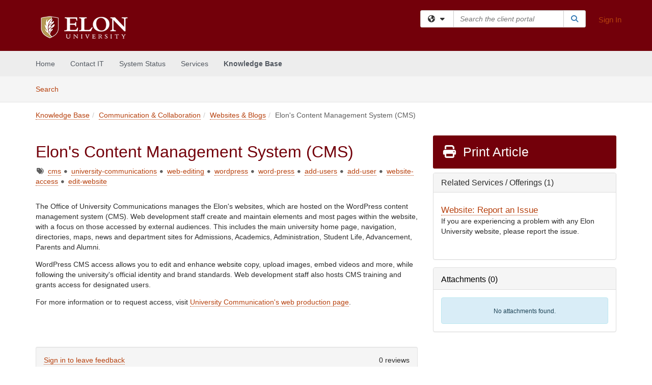

--- FILE ---
content_type: text/html; charset=utf-8
request_url: https://elon.teamdynamix.com/TDClient/1947/Portal/KB/ArticleDet?ID=76624
body_size: 17854
content:

<!DOCTYPE html>

<html lang="en" xmlns="http://www.w3.org/1999/xhtml">
<head><meta name="viewport" content="width=device-width, initial-scale=1.0" /><!-- Google Tag Manager -->
<script>(function(w,d,s,l,i){w[l]=w[l]||[];w[l].push({'gtm.start':
new Date().getTime(),event:'gtm.js'});var f=d.getElementsByTagName(s)[0],
j=d.createElement(s),dl=l!='dataLayer'?'&l='+l:'';j.async=true;j.src=
'https://www.googletagmanager.com/gtm.js?id='+i+dl;f.parentNode.insertBefore(j,f);
})(window,document,'script','dataLayer','GTM-WR9V5K73');</script>
<!-- End Google Tag Manager --><script>
  window.TdxGtmContext = {"User":{"Id":0,"UID":"00000000-0000-0000-0000-000000000000","UserName":"","FullName":"Public User","AlertEmail":"publicuser@noreply.com","Role":"Experience User","HasTDNext":false,"StandardApplicationNames":null,"TicketApplicationNames":[],"AssetApplicationNames":[],"ClientPortalApplicationNames":[],"Type":"Technician","Analytics":{"Title":null,"Organization":null}},"Partition":{"Id":1002,"Name":"Multi-Tenant 02 Production"},"BillableEntity":{"Id":338,"Name":"Elon University","SalesForceIdentifier":"0013600000EM4ALAA1","GWMIID":"9caa9266-6106-4df3-94b3-f408eb05c586"},"Environment":{"ShortName":"PRD"}};
</script><script src="/TDPortal/Content/Scripts/jquery/2.2.4/jquery.min.js?v=20260116040602"></script><script src="/TDPortal/Content/Scripts/jquery-migrate/1.4.1/jquery-migrate.min.js?v=20260116040602"></script><script src="/TDPortal/Content/Scripts/jquery-ui/1.13.2/jquery-ui-1.13.2.custom.timepicker.min.js?v=20260116050722"></script><link href="/TDPortal/Content/Styles/jquery-ui/1.13.2/jquery-ui.compiled.min.css?v=20260116050724" rel="stylesheet" type="text/css"  /><link href="/TDPortal/Content/bootstrap/3.4.1/dist/css/bootstrap.min.css?v=20260116040602" rel="stylesheet" type="text/css" id="lnkBootstrapCSS" /><script src="/TDPortal/Content/bootstrap/3.4.1/dist/js/bootstrap.min.js?v=20260116040602"></script><link href="/TDPortal/Content/FontAwesome/css/fontawesome.min.css?v=20260116040558" rel="stylesheet" type="text/css" id="lnkFontAwesome" /><link href="/TDPortal/Content/FontAwesome/css/solid.css?v=20260116040558" rel="stylesheet" type="text/css"  /><link href="/TDPortal/Content/FontAwesome/css/regular.css?v=20260116040558" rel="stylesheet" type="text/css"  /><link href="/TDPortal/Content/FontAwesome/css/brands.css?v=20260116040558" rel="stylesheet" type="text/css"  /><link href="/TDPortal/Content/FontAwesome/css/v4-shims.css?v=20260116040558" rel="stylesheet" type="text/css"  /><link href="/TDClient/Styles/bootstrap_custom.min.css?v=20260116050722" rel="stylesheet" type="text/css"  /><link href="/TDClient/Styles/TDStyles.min.css?v=20260116050724" rel="stylesheet" type="text/css"  /><link href="https://elon.teamdynamix.com/TDPortal/BE/Style/338/TDClient/1947?v=20190304151030" rel="stylesheet" type="text/css" /><script src="/TDPortal/Content/Scripts/tdx/dist/TDJSFramework.compiled.min.js?v=20260116050722"></script><script src="/TDPortal/Content/Scripts/tdx/dist/modalFocusTrap.min.js?v=20260116050718"></script><script src="/TDPortal/Content/Scripts/underscore/1.12.1/underscore-min.js?v=20260116040602"></script>
<script src="/TDClient/Scripts/clientOS.min.js?v=20260116050712"></script>
<script src="/TDClient/Scripts/collapseMe.min.js?v=20260116050712"></script>
<script src="/TDClient/Scripts/tdsearchfilter.min.js?v=20260116050712"></script>
<script src="/TDClient/Scripts/SiteSearch.min.js?v=20260116050712"></script>
<script src="/TDPortal/Content/Scripts/tdx/dist/elasticsearchAutocomplete.min.js?v=20260116050718"></script>
<link id="ctl00_ctl00_lnkFavicon" rel="icon" href="https://elon.teamdynamix.com/TDPortal/BE/Icon/338/1947?v=20190304151030" />

    
    <script async src="//www.googletagmanager.com/gtag/js?id=UA-147981473-1"></script>
    <script>

      $(function () {

        window.dataLayer = window.dataLayer || [];
        function gtag() { dataLayer.push(arguments); }
        gtag('js', new Date());
        // Be sure to set the proper cookie domain to the customer's full subdomain when sending the pageview hit.
        gtag('config', 'UA-147981473-1', { 'cookie_domain': 'elon.teamdynamix.com' });

        });

    </script>

  

  <script>

      $(function () {
        var masterUi = MasterUI({
          isPostback: false,
          baseUrl: '/TDClient/',
          isTdGoogleAnalyticsEnabled: true,
          isAuthenticated: false
          });

        $('#collapseMe').collapseMe({
          toggleVisibilitySelector: '.navbar-toggle'
        });

        TeamDynamix.addRequiredFieldHelp();
      });

      // The sub-nav menu uses padding-top to position itself below the header bar and main navigation sections. When the
      // window is resized, there is a chance that the content of these header or nav sections wraps, causing the height
      // to change, potentially covering the sub-nav menu, which is obviously a big usability problem. This function
      // listens for when the window size or orientation is changing (and also when the window first loads), and adjusts
      // the padding so that the sub-nav menu appears in the correct location.
      $(window).bind('load ready resize orientationchange', function () {
        var headerHeight = $('#divMstrHeader').height();
        $('#navShim').css({
          "padding-top": headerHeight
        });

        $('#content').css({
          "padding-top": headerHeight,
          "margin-top": headerHeight * -1
        });
      });
  </script>

  
  
  
  <script src="/TDPortal/Content/select2/v3/select2.min.js?v=20260116052120"></script><link href="/TDPortal/Content/select2/v3/select2.compiled.min.css?v=20260116052120" rel="stylesheet" type="text/css" id="lnkSelect2" />
  <script src="/TDClient/Scripts/attachmentHandler.min.js?v=20260116050722"></script>

  <style type="text/css">
    .honey-pot-div {
      display: none;
    }
  </style>

  <script>
    

    function shareArticle() {
      if ($('#ctl00_ctl00_cpContent_cpContent_shareRecipients').val().trim() === "") {
        alert('You must first enter a valid email.');
        $('#btnShare').progressButton('reset');
      }
      else {
        __doPostBack('ctl00$ctl00$cpContent$cpContent$btnSendShare', '');
      }
    }

    function closeShareModal() {
      $('#divShareModal').modal('hide');
      $('#btnShare').progressButton('reset');
    }

    function toggleFeedback(isHelpful) {
      $('#divHelpfulComments').show();
      $('#divHelpfulYesNo').hide();
      $('#ctl00_ctl00_cpContent_cpContent_hdnIsHelpful').val(isHelpful);
      $('#ctl00_ctl00_cpContent_cpContent_txtComments').focus();
    }

    function toggleFeedbackResult() {
      $('#divWasHelpful, #divFeedbackRecorded, #divHelpfulComments, #divHelpfulYesNo').toggle();
    }

    // The following two functions were added as a result of ticket ID: 1392522. We are generating these buttons dynamically to
    // prevent bots from clicking them and posting feedback on an article. Additionally, we have an input that is hidden from
    // the user. If a bot enters text in that input, which it likely will (bots love filling out forms), then we don't accept the
    // form submission
    function generateFeedbackButtons() {
      var $btnHelpfulYes = $('<button id="btnHelpfulYes" type="button" class="btn btn-primary gutter-left" onclick="toggleFeedback(1);">Yes</button>');
      var $btnHelpfulNo = $('<button id="btnHelpfulNo" type="button" class="btn btn-primary gutter-left-sm" onclick="toggleFeedback(0);">No</button>');

      $('#divWasHelpful').append($btnHelpfulYes);
      $('#divWasHelpful').append($btnHelpfulNo);
    }
    function attemptAddFeedback(e) {
      if ($('#honeyPot').val() !== '') {
        e.preventDefault();
        window.location.reload();
      }
    }

    function cancelFeedback() {
      $('#ctl00_ctl00_cpContent_cpContent_txtComments').val('');
      $('#divHelpfulComments, #divHelpfulYesNo').toggle();
    }

    function confirmDeleteFeedback(id) {
      if (confirm('Are you sure you want to delete this feedback? This cannot be undone.')) {
        $('#ctl00_ctl00_cpContent_cpContent_hdnFeedbackID').val(id);
        __doPostBack('ctl00$ctl00$cpContent$cpContent$btnDeleteFeedback', '');
      }
    }

    function toggleAddressed(id, isAddressed) {
      $('#ctl00_ctl00_cpContent_cpContent_hdnFeedbackID').val(id);
      $('#ctl00_ctl00_cpContent_cpContent_hdnIsAddressed').val(isAddressed);
      __doPostBack('ctl00$ctl00$cpContent$cpContent$btnToggleAddressed', '');
    }

    $(function () {
      

      generateFeedbackButtons();
      $('[data-toggle="popover"]').popover();

      var attachmentHandler = new TeamDynamix.AttachmentHandler({
        containerSelector: '.js-article-attachments',
        resultLabelSelector: '#ctl00_ctl00_cpContent_cpContent_lblResults_lblResults-label',
        baseControllerUrl: '/TDClient/1947/Portal/Shared/Attachments',
        antiForgeryToken: 'DgtT9cYHgAN6fDw6EE6PXrYHBNlI-s7wdygNLLLJpy5o77JOyeJMbPwGk-3797Pvm3o334GYm61KR74zN7bk7JC9I_g1:HszhybZ6YY1dEV1puxcqLlNtgzMG3JP-y5A2cDAngHCh4GUfCYU_pJwL0q57mYaT6f-fOctE_3xLXMQ0N2skWNSSK7Y1',
        itemId: 76624,
        componentId: 26,
        feedId: 'articleFeed',
        readOnly: false
      });

      $('#btnShare').on('click', function () {
        shareArticle();
      });

      // Don't try and update the table styles if the user wanted to opt out.
      $('#ctl00_ctl00_cpContent_cpContent_divBody table:not(.SkipTableFixup)').each(function () {
        var padding = $(this).attr('cellpadding');
        var spacing = $(this).attr('cellspacing');

        $(this).css("border-collapse", "separate");

        if (spacing) {
          $(this).css("border-spacing", spacing + "px");
        }

        $(this).find('td').each(function () { $(this).css('padding', padding + 'px') });
      });

      
    });

    
  </script>



<meta property="og:title" content="Elon&#39;s Content Management System (CMS)" />
<meta property="og:type" content="article" />
<meta property="og:url" content="https://elon.teamdynamix.com/TDClient/1947/Portal/KB/ArticleDet?ID=76624" />
<meta property="og:image" content="https://elon.teamdynamix.com/TDPortal/BE/Logo/338/1947" />
<meta property="og:description" content="Discusses Elon&#39;s Content Management System (CMS)." />
  <meta property="og:site_name" content="Elon University - Knowledge Base" />
  <meta property="article:section" content="Websites &amp; Blogs" />
  <meta property="article:published_time" content="2019-04-23T13:29Z" />
  <meta property="article:modified_time" content="2024-01-16T03:18Z" />
    <meta property="article:tag" content="cms" />
    <meta property="article:tag" content="university-communications" />
    <meta property="article:tag" content="web-editing" />
    <meta property="article:tag" content="wordpress" />
    <meta property="article:tag" content="word-press" />
    <meta property="article:tag" content="add-users" />
    <meta property="article:tag" content="add-user" />
    <meta property="article:tag" content="website-access" />
    <meta property="article:tag" content="edit-website" /><title>
	Article - Elon's Content Management S...
</title></head>
<body>
<!-- Google Tag Manager (noscript) -->
<noscript><iframe src="https://www.googletagmanager.com/ns.html?id=GTM-WR9V5K73"
height="0" width="0" style="display:none;visibility:hidden"></iframe></noscript>
<!-- End Google Tag Manager (noscript) -->
<form method="post" action="/TDClient/1947/Portal/KB/ArticleDet?ID=76624" onsubmit="javascript:return WebForm_OnSubmit();" id="aspnetForm">
<div class="aspNetHidden">
<input type="hidden" name="__EVENTTARGET" id="__EVENTTARGET" value="" />
<input type="hidden" name="__EVENTARGUMENT" id="__EVENTARGUMENT" value="" />
<input type="hidden" name="__VIEWSTATE" id="__VIEWSTATE" value="ZddvA2Jmhuf5Uej4/NkFvh/RIJQ034utja39Dl63oVBdW04F2d41wr0SKBy9oV2RyGJ3jRkOVBQeYVqa205lifrpnVp/JqkcuqpwxKTqlg1aHMsjRV/7+0qSPhof/ConsEpIZxWqNHe2T/8TX9SjTdbHQ/16eo+HjMGicflihtkY54wV8dniQK8aedcgo7R49uI7aMvuC6Zxun5ZC/B8u8Hk3i21S+QbHpjh17RVHbEaKPKzYQivhjD0tgdXtm3gp6w70h1/HyOTQ8KR0OXL0vtiHrvsUAIkv7i/UbMBz/[base64]/V0AhxkJ+5rjdt1uqfVhkUNJuO8btmAwHegNV43gxVmn0OYR4pjxUuO0JELQLZFIJehOMCNvQc1boLZF00Texpm8b8oefaauJRVWfnlmj3a96Wi586BeYyVdTx15Tb6T/NmOjsjX+E7XeqB7tZ8LSr6Tbh+KgVRPnXj/GzYfb+FRnAROqoCiD1nRJpK/[base64]/[base64]/fHmrCocs0ap0/Thl6FbeFS0Nf8Q4L3DJAimIgxMC/jUnTsxIc9nCJ5ok0p8fwQ1Iw6htSlBk1SrTsrmeTFVs/OtBRtyVkWPQkN0IWdhhbeZCQodfikzPcnSIno+Q6hTE3Vg5pguvtPVZR8V21YaZRK2OwN+JmCDxxjxf24TWaUpci5M8zNkrNx4cVVeIp4kFBlhdRdLbMPaHc4Upv4sqOdFqA+EtfgwK0Omcdn3qWq5zNrQ/X9V3kEbjM+A20DNeQbH2IpvwTogU0WwvELKAqRkVT7X0CjIhw/IArBibFGQvbff/XgK9U5T3x5d/Qm+YYWIqfyfNLLiqsvhkPrSMoNI/I5yhrZL08F5SdBQQtFGbIuzhRBXgIvz2KAV0T7Sudc9tHuItmxtQYhOQ7XhU5kV5YCbxJao7dNRNyfZDVMSYpjbGG6ZfmlU24hfGXiJxoJbwjChI4lO2kqnZ/[base64]/lfeoQffiWxoLb565vHnBzHoxjxqPybTVQYOsawNEbmOR9OGsm2LgtTx+I8ZHYYQmpGDQk2AFiKo9m9rTvIJ9/yF9lcTOCceHxuDrOpcpLUQYqeuKZe5e+yBF2Rr3CASotNDrhs/[base64]/7Kco6M7//mXLjFSUK4ilh/0DtZ+alEockBMK2ZDBSME5uU6rMIrwcVYrZUpHHnHxwurrWGrwJ3tEbcH705a5zioP35kAgT6Ymx9YrpDU2b2Wf3bUwcS4zwR530daMrvmZAFqOdVzzoiXdzlNXI7wpe/QqWViEVhryooL/E4py+F/Bkg7oPOt5GNzfFYuIDDRdiq3u9rOYs+K/3wK3fc0tENMKzwGIw4vJcXGsAFjdcIIbhAgeP7/GS1nJW/PQkPek9gBfu3On4tKws7H6YeI61wd2vcSy1oqurd7QeRjZxh1cGU9ShnkoYTJP/VcPHVQtW0stmXPtCmwwlRawkFQtXRtN3TBDhP0CxwFzYnyXWsOzlooyaSBVCrcHeYOEE6ezZSksgp0FjgALRx3rC8l+LL9Q46RBS7crADoxmcI/rOLk6YlqiB/+H0afiKl1uhKHf1UMVZRBzDahkOcsySnnVlFrSTd5/wanSvJ9+fg7crIWNX9wdxZlB30T+0f1lmaL4c8r9bzQ==" />
</div>

<script type="text/javascript">
//<![CDATA[
var theForm = document.forms['aspnetForm'];
if (!theForm) {
    theForm = document.aspnetForm;
}
function __doPostBack(eventTarget, eventArgument) {
    if (!theForm.onsubmit || (theForm.onsubmit() != false)) {
        theForm.__EVENTTARGET.value = eventTarget;
        theForm.__EVENTARGUMENT.value = eventArgument;
        theForm.submit();
    }
}
//]]>
</script>


<script src="/TDClient/WebResource.axd?d=pynGkmcFUV13He1Qd6_TZMSMQxVWLi4fik2rw1_u_hZsCNzwv5c621ov6_ZX_wzTt5vh-g2&amp;t=638901392248157332" type="text/javascript"></script>


<script src="/TDClient/ScriptResource.axd?d=nv7asgRUU0tRmHNR2D6t1NXOAgTb3J37FC1L2PfbYYFmSPm-ANa7n6FP0x7BAsbHeL4jfY3ptd1q7zKKVI7DbuXZcwEoKOwj9WxCI1VrQlbWE1Trg1t1GmJDN43kQMJsB7X8tw2&amp;t=ffffffff93d1c106" type="text/javascript"></script>
<script src="/TDClient/ScriptResource.axd?d=NJmAwtEo3Ipnlaxl6CMhvmVxW3-Ljsg_2Hna32smxrg-6ogyYAN3UTPsJQ8m1uwzn_kuf2Wpne6NSFmYui3h0wCQhJN3ZUiLTNkvhiIgZpq74-lKmofUPQGJ8own8RI2_mwAcmvlSj2WBnqwm5Wj4cyNvv81&amp;t=5c0e0825" type="text/javascript"></script>
<script src="/TDClient/ScriptResource.axd?d=dwY9oWetJoJoVpgL6Zq8OLdGoo5BVWQ_Eo60QZTEhEcHeiVfwgY9tLCgzdZ5TRwvrwYEnOvujbNccOVLUfWtUg4HivSIsewg6JABxkBGEqVVV64eiRyCAsPDqh6tUioISUQKB74sWMO4Er2mHrWEIWs_sBM1&amp;t=5c0e0825" type="text/javascript"></script>
<script src="/TDClient/WebResource.axd?d=xtfVMqdF1exC2MBVkOJwMveStDR5kg3dbZWgIXMXZmB1xXom6CcIrWFgHa7jsp4qJuFW2L5XShudyzlBsIO3JhCfiU5HmL2BDz__mCv9dznmBlEMS7LvcYg6wTdPTrAXIXI2CvtjwlnpZd-j4Zpsx2wG_uA1&amp;t=639041190020000000" type="text/javascript"></script>
<script src="/TDClient/WebResource.axd?d=sp7vCoAo-SSYfpsQ1sYBBeEDnwCGxDYEwZCM0ler88yoVZIPDXMk1C3XF2L2L0xrbB8Rvhli51TswRlmPIOCZgaY58lKhPr-Pv1jTFJ1oUAu7x6RDtNFZUxbtxs3KYQGLK6FpPD5bKuB0e0NmS9HkAqRVks1&amp;t=639041190020000000" type="text/javascript"></script>
<script src="/TDClient/WebResource.axd?d=icMURy63hv40LPPfq4rTvmm-RfB_YkC6rEEF_2QOO68q3TseXYNBetRKKgBXJ8mn2e8UIgCPiV23HaQUZbjySMHqSgmYZgLcYltBqwD2_EK8aQ08zBuqc3ZBVZITQrbtn6w46dRxFLibMIQg0Aho73rn8Rpxrzg5YMG_JR0UOrUR0wlZ0&amp;t=639041190020000000" type="text/javascript"></script>
<script src="/TDClient/WebResource.axd?d=1HpFfNpwNihNfEP1lyJHvdPVqbv8KRoFH4-_ZORUgPOP-bqmmtIJRvFQc7828Vf59O_-fdBXcnwdv-hYp5RptPuHmMR0kGQM0_3rS4Z7sKfC7jy9Cc_8fyfcUWa8psszacEQlAXHPXmNwyRymbGSywEmhrE1&amp;t=639041190020000000" type="text/javascript"></script>
<script type="text/javascript">
//<![CDATA[
function WebForm_OnSubmit() {
CKEditor_TextBoxEncode('ctl00_ctl00_cpContent_cpContent_shareBody_txtBody', 0); if (typeof(ValidatorOnSubmit) == "function" && ValidatorOnSubmit() == false) return false;
return true;
}
//]]>
</script>

<div class="aspNetHidden">

	<input type="hidden" name="__VIEWSTATEGENERATOR" id="__VIEWSTATEGENERATOR" value="784CA02E" />
</div>
<script type="text/javascript">
//<![CDATA[
Sys.WebForms.PageRequestManager._initialize('ctl00$ctl00$smMain', 'aspnetForm', ['tctl00$ctl00$cpContent$cpContent$UpdatePanel1','','tctl00$ctl00$cpContent$cpContent$upFeedbackGrid','','tctl00$ctl00$cpContent$cpContent$lblResults$ctl00',''], ['ctl00$ctl00$cpContent$cpContent$btnSubmitComments','','ctl00$ctl00$cpContent$cpContent$btnToggleSubscribe','','ctl00$ctl00$cpContent$cpContent$btnToggleFavorite','','ctl00$ctl00$cpContent$cpContent$btnSendShare',''], [], 90, 'ctl00$ctl00');
//]]>
</script>

<div id="ctl00_ctl00_upMain" style="display:none;">
	
    <div id="ctl00_ctl00_pbMain" class="progress-box-container"><div class="progress-box-body"><div class="well shadow"><h2 class="h4 gutter-top-none">Updating...</h2><div class="progress" style="margin-bottom: 0;"><div class="progress-bar progress-bar-striped active" role="progressbar" aria-valuemin="0" aria-valuemax="100" style="width: 100%"></div></div></div></div></div>
  
</div>

<header id="ctl00_ctl00_navHeader" role="banner">

  <div id="divMstrHeader" class="master-header NoPrint" style="background-color: #fff;">

  
<div style="height: 1px; width: 1px; background-color: #73000A; float: left"></div>
  

  <div class="logo-header-full hidden-xs">

    
    <div class="pull-left">
      <a href="#mainContent" class="sr-only sr-only-focusable">Skip to main content</a>
    </div>


    <div id="ctl00_ctl00_divPageHeader" class="container logo-header clearfix" style="padding: 5px;">

      <div id="divLogo" class="pull-left logo-container">

        <a href="https://www.elon.edu/"
           target="_blank">
          <img src="/TDPortal/BE/Logo/338/0" alt="Elon University Home Page" class="js-logo img-responsive" />
          <span class="sr-only">(opens in a new tab)</span>
        </a>

      </div>

      <div class="master-header-right pull-right padding-top padding-bottom">

        

          <div class="pull-left topLevelSearch input-group">
            <div id="SiteSearch-52a3791cba08475c8d9572f043a38d34" class="gutter-bottom input-group site-search" style="max-width: 400px;">
  <div id="SiteSearch-dropdown-52a3791cba08475c8d9572f043a38d34" class="input-group-btn">
    <button type="button" id="SiteSearch-filter-52a3791cba08475c8d9572f043a38d34" class="btn btn-default dropdown-toggle" data-toggle="dropdown"
            aria-haspopup="true" aria-expanded="false" title="Filter your search by category" data-component="all">
      <span class="fa-solid fa-solid fa-earth-americas"></span><span class="fa-solid fa-fw fa-nopad fa-caret-down" aria-hidden="true"></span>
      <span class="sr-only">
        Filter your search by category. Current category:
        <span class="js-current-component">All</span>
      </span>
    </button>
    <ul tabindex="-1" aria-label="Filter your search by category" role="menu" class="dropdown-menu" >
      <li>
        <a role="menuitem" href="javascript:void(0);" data-component-text="All" data-component="all" data-component-icon="fa-solid fa-earth-americas" title="Search all areas">
          <span class="fa-solid fa-fw fa-nopad fa-earth-americas" aria-hidden="true"></span>
          All
        </a>
      </li>

      <li aria-hidden="true" class="divider"></li>

        <li role="presentation">
          <a role="menuitem" href="javascript:void(0);" data-component-text="Knowledge Base" data-component="kb" data-component-icon="fa-lightbulb" title="Search Knowledge Base">
            <span class="fa-regular fa-fw fa-nopad fa-lightbulb" aria-hidden="true"></span>
            Knowledge Base
          </a>
        </li>

        <li role="presentation">
          <a role="menuitem" href="javascript:void(0);" data-component-text="Service Catalog" data-component="sc" data-component-icon="fa-compass" title="Search Service Catalog">
            <span class="fa-solid fa-fw fa-nopad fa-compass" aria-hidden="true"></span>
            Service Catalog
          </a>
        </li>

    </ul>
  </div>

  <label class="sr-only" for="SiteSearch-text-52a3791cba08475c8d9572f043a38d34">Search the client portal</label>

  <input id="SiteSearch-text-52a3791cba08475c8d9572f043a38d34" type="text" class="form-control" autocomplete="off" placeholder="Search the client portal" title="To search for items with a specific tag, enter the # symbol followed by the name of the tag.
To search for items using exact match, place double quotes around your text." />

  <span class="input-group-btn">
    <button id="SiteSearch-button-52a3791cba08475c8d9572f043a38d34" class="btn btn-default" type="button" title="Search">
      <span class="fa-solid fa-fw fa-nopad fa-search blue" aria-hidden="true"></span>
      <span class="sr-only">Search</span>
    </button>
  </span>
</div>

<script>
  $(function() {
    var siteSearch = new TeamDynamix.SiteSearch({
      searchUrl: "/TDClient/1947/Portal/Shared/Search",
      autocompleteSearchUrl: '/TDClient/1947/Portal/Shared/AutocompleteSearch',
      autocompleteResultsPosition: 'fixed',
      autocompleteResultsZIndex: 1000,
      searchTextBoxSelector: '#SiteSearch-text-52a3791cba08475c8d9572f043a38d34',
      searchComponentFilterButtonSelector: '#SiteSearch-filter-52a3791cba08475c8d9572f043a38d34',
      searchButtonSelector: '#SiteSearch-button-52a3791cba08475c8d9572f043a38d34',
      searchFilterDropdownSelector: '#SiteSearch-dropdown-52a3791cba08475c8d9572f043a38d34',
      showKnowledgeBaseOption: true,
      showServicesOption: true,
      showForumsOption: false,
      autoFocusSearch: false
    });
  });
</script>
          </div>

        
          <div title="Sign In" class="pull-right gutter-top-sm">
            <a href="/TDClient/1947/Portal/Login.aspx?ReturnUrl=%2fTDClient%2f1947%2fPortal%2fKB%2fArticleDet%3fID%3d76624">
              Sign In
            </a>
          </div>
        
      </div>

    </div>

  </div>

  <nav id="ctl00_ctl00_mainNav" class="navbar navbar-default themed tdbar" aria-label="Primary">
    <div id="navContainer" class="container">

      <div class="navbar-header">
        <button type="button" class="pull-left navbar-toggle collapsed themed tdbar-button-anchored tdbar-toggle gutter-left" data-toggle="collapse" data-target=".navbar-collapse">
          <span class="tdbar-button-anchored icon-bar"></span>
          <span class="tdbar-button-anchored icon-bar"></span>
          <span class="tdbar-button-anchored icon-bar"></span>
          <span class="sr-only">Show Applications Menu</span>
        </button>
        <a class="navbar-brand hidden-sm hidden-md hidden-lg themed tdbar-button-anchored truncate-be" href="#">

          Client Portal
        </a>
      </div>

      <div id="td-navbar-collapse" class="collapse navbar-collapse">

        <ul class="nav navbar-nav nav-collapsing" id="collapseMe">

          
            <li class="themed tdbar-button-anchored hidden-sm hidden-md hidden-lg">
              <a href="/TDClient/1947/Portal/Login.aspx?ReturnUrl=%2fTDClient%2f1947%2fPortal%2fKB%2fArticleDet%3fID%3d76624">Sign In</a>
            </li>
          
            <li id="divSearch" class="themed tdbar-button-anchored hidden-sm hidden-md hidden-lg">
              <a href="/TDClient/1947/Portal/Shared/Search" title="search">Search</a>
            </li>
          
              <li id="divDesktopaf84aca8-97fe-4613-8a4d-5c4c1e4470f3" class="themed tdbar-button-anchored">
                <a href="/TDClient/1947/Portal/Home/">Home</a>
              </li>
            
              <li id="divDesktop2753dcce-a9fb-4f76-840e-ecdd83d97947" class="themed tdbar-button-anchored">
                <a href="/TDClient/1947/Portal/Home/?ID=2753dcce-a9fb-4f76-840e-ecdd83d97947">Contact IT</a>
              </li>
            
              <li id="divDesktop52c4cde8-3322-4bff-adbd-eb9dc838e6da" class="themed tdbar-button-anchored">
                <a href="/TDClient/1947/Portal/Home/?ID=52c4cde8-3322-4bff-adbd-eb9dc838e6da">System Status</a>
              </li>
            

          
            <li id="divTDRequests" class="themed tdbar-button-anchored sr-focusable">
              <a href="/TDClient/1947/Portal/Requests/ServiceCatalog">Services</a>
            </li>
          
            <li id="divTDKnowledgeBase" class="themed tdbar-button-anchored sr-focusable">
              <a href="/TDClient/1947/Portal/KB/">Knowledge Base</a>
            </li>
          

          <li class="themed tdbar-button-anchored hidden-xs more-items-button" id="moreMenu">
            <a data-toggle="dropdown" title="More Applications" href="javascript:;">
              <span class="sr-only">More Applications</span>
              <span class="fa-solid fa-ellipsis-h" aria-hidden="true"></span>
            </a>
            <ul class="dropdown-menu dropdown-menu-right themed tdbar" id="collapsed"></ul>
          </li>

        </ul>
      </div>

    </div>

  </nav>

  </div>

  </header>



<div id="navShim" class="hidden-xs hidden-sm"></div>
<main role="main">
  <div id="content">
    <div id="mainContent" tabindex="-1"></div>
    

  <nav id="ctl00_ctl00_cpContent_divTabHeader" class="tdbar-sub NoPrint hidden-xs navbar-subnav" aria-label="Knowledge Base">
      <a href="#kbContent" class="sr-only sr-only-focusable">Skip to Knowledge Base content</a>
      <div class="container clearfix">
        <ul class="nav navbar-nav js-submenu" id="kbSubMenu" style="margin-left: -15px;">
          
          <li>
            <a href="/TDClient/1947/Portal/KB/Search">Search <span class="sr-only">Articles</span></a>
          </li>

          
          
        </ul>
      </div>
    </nav>
  

  <div id="kbContent" class="container gutter-top gutter-bottom" tabindex="-1" style="outline:none;">
    

<input type="hidden" name="ctl00$ctl00$cpContent$cpContent$hdnFeedbackID" id="ctl00_ctl00_cpContent_cpContent_hdnFeedbackID" />
<input type="hidden" name="ctl00$ctl00$cpContent$cpContent$hdnIsAddressed" id="ctl00_ctl00_cpContent_cpContent_hdnIsAddressed" />

<span id="ctl00_ctl00_cpContent_cpContent_lblResults_ctl00" aria-live="polite" aria-atomic="true"><span id="ctl00_ctl00_cpContent_cpContent_lblResults_lblResults-label" class="red tdx-error-text"></span></span>

<a id="ctl00_ctl00_cpContent_cpContent_btnSendShare" tabindex="-1" class="hidden" aria-hidden="true" href="javascript:WebForm_DoPostBackWithOptions(new WebForm_PostBackOptions(&quot;ctl00$ctl00$cpContent$cpContent$btnSendShare&quot;, &quot;&quot;, true, &quot;&quot;, &quot;&quot;, false, true))">Blank</a>

<div class="clearfix">
  <nav aria-label="Breadcrumb">
    <ol class="breadcrumb pull-left">
      <li><a href="/TDClient/1947/Portal/KB/">Knowledge Base</a></li><li><a href="/TDClient/1947/Portal/KB/?CategoryID=13629">Communication &amp; Collaboration</a></li><li class="active"><a href="/TDClient/1947/Portal/KB/?CategoryID=13679">Websites &amp; Blogs</a></li><li class="active">Elon&#39;s Content Management System (CMS)</li>
    </ol>
  </nav>
  <span class="js-open-monitor" style="display: none;"></span>
</div>



<div class="row gutter-top">

<div id="divMainContent" class="col-md-8">

<h1 class="gutter-top" style="-ms-word-wrap: break-word; word-wrap: break-word;">
  Elon&#39;s Content Management System (CMS)
</h1>

<div id="ctl00_ctl00_cpContent_cpContent_divTags">
  <span class="sr-only">Tags</span>
  <span class="fa-solid fa-tags gray gutter-right-sm" aria-hidden="true" title="Tags"></span>
  
      <a href="/TDClient/1947/Portal/KB/Search?SearchText=%2523cms" id="ctl00_ctl00_cpContent_cpContent_rptTags_ctl00_TagControl1_lnkDisplay" title="cms">cms</a>

    
      <span class="fa-solid fa-circle gray gutter-right-sm font-xs vert-middle" aria-hidden="true"></span>
    
      <a href="/TDClient/1947/Portal/KB/Search?SearchText=%2523university-communications" id="ctl00_ctl00_cpContent_cpContent_rptTags_ctl02_TagControl1_lnkDisplay" title="university-communications">university-communications</a>

    
      <span class="fa-solid fa-circle gray gutter-right-sm font-xs vert-middle" aria-hidden="true"></span>
    
      <a href="/TDClient/1947/Portal/KB/Search?SearchText=%2523web-editing" id="ctl00_ctl00_cpContent_cpContent_rptTags_ctl04_TagControl1_lnkDisplay" title="web-editing">web-editing</a>

    
      <span class="fa-solid fa-circle gray gutter-right-sm font-xs vert-middle" aria-hidden="true"></span>
    
      <a href="/TDClient/1947/Portal/KB/Search?SearchText=%2523wordpress" id="ctl00_ctl00_cpContent_cpContent_rptTags_ctl06_TagControl1_lnkDisplay" title="wordpress">wordpress</a>

    
      <span class="fa-solid fa-circle gray gutter-right-sm font-xs vert-middle" aria-hidden="true"></span>
    
      <a href="/TDClient/1947/Portal/KB/Search?SearchText=%2523word-press" id="ctl00_ctl00_cpContent_cpContent_rptTags_ctl08_TagControl1_lnkDisplay" title="word-press">word-press</a>

    
      <span class="fa-solid fa-circle gray gutter-right-sm font-xs vert-middle" aria-hidden="true"></span>
    
      <a href="/TDClient/1947/Portal/KB/Search?SearchText=%2523add-users" id="ctl00_ctl00_cpContent_cpContent_rptTags_ctl10_TagControl1_lnkDisplay" title="add-users">add-users</a>

    
      <span class="fa-solid fa-circle gray gutter-right-sm font-xs vert-middle" aria-hidden="true"></span>
    
      <a href="/TDClient/1947/Portal/KB/Search?SearchText=%2523add-user" id="ctl00_ctl00_cpContent_cpContent_rptTags_ctl12_TagControl1_lnkDisplay" title="add-user">add-user</a>

    
      <span class="fa-solid fa-circle gray gutter-right-sm font-xs vert-middle" aria-hidden="true"></span>
    
      <a href="/TDClient/1947/Portal/KB/Search?SearchText=%2523website-access" id="ctl00_ctl00_cpContent_cpContent_rptTags_ctl14_TagControl1_lnkDisplay" title="website-access">website-access</a>

    
      <span class="fa-solid fa-circle gray gutter-right-sm font-xs vert-middle" aria-hidden="true"></span>
    
      <a href="/TDClient/1947/Portal/KB/Search?SearchText=%2523edit-website" id="ctl00_ctl00_cpContent_cpContent_rptTags_ctl16_TagControl1_lnkDisplay" title="edit-website">edit-website</a>

    
</div>



<div id="ctl00_ctl00_cpContent_cpContent_divBody" class="gutter-top break-word ckeShim clearfix"><p>The Office of University Communications manages the Elon's websites, which are hosted on the WordPress content management system (CMS). Web development staff create and maintain elements and most pages&nbsp;within the website, with a focus on those accessed by external audiences. This includes the main university home page, navigation, directories, maps, news&nbsp;and department sites for Admissions, Academics, Administration, Student Life, Advancement, Parents and Alumni.</p>

<p>WordPress CMS access allows you to&nbsp;edit and enhance website copy, upload images, embed videos and more, while following the university's official&nbsp;identity and brand&nbsp;standards. Web development staff also hosts CMS training&nbsp;and grants access for designated users.</p>

<p>For more information or to request access, visit <a href="https://www.elon.edu/u/university-communications/web/">University Communication's web production page</a>.</p>

<p>&nbsp;</p></div>

<div id="ctl00_ctl00_cpContent_cpContent_divFeedback2" class="well gutter-top-lg">

  <div class="row" id="divHelpfulYesNo">
    <div class="col-sm-7">
      
        <div>
          <a href="/TDClient/1947/Portal/Login.aspx?ReturnUrl=%2fTDClient%2f1947%2fPortal%2fKB%2fArticleDet%3fID%3d76624">Sign in to leave feedback</a>
        </div>
      
    </div>
    <div class="col-sm-5 text-right">
      <div id="ctl00_ctl00_cpContent_cpContent_UpdatePanel1" aria-live="polite" aria-atomic="true">
	
          0 reviews
        
</div>
    </div>
  </div>

  </div>



<div class="tab-content gutter-top gutter-bottom">
  
  <div id="ctl00_ctl00_cpContent_cpContent_upFeedbackGrid">
	
        <a id="ctl00_ctl00_cpContent_cpContent_btnToggleAddressed" tabindex="-1" class="hidden" aria-hidden="true" href="javascript:WebForm_DoPostBackWithOptions(new WebForm_PostBackOptions(&quot;ctl00$ctl00$cpContent$cpContent$btnToggleAddressed&quot;, &quot;&quot;, true, &quot;&quot;, &quot;&quot;, false, true))">Blank</a>
        <a id="ctl00_ctl00_cpContent_cpContent_btnDeleteFeedback" tabindex="-1" class="hidden" aria-hidden="true" href="javascript:WebForm_DoPostBackWithOptions(new WebForm_PostBackOptions(&quot;ctl00$ctl00$cpContent$cpContent$btnDeleteFeedback&quot;, &quot;&quot;, true, &quot;&quot;, &quot;&quot;, false, true))">Blank</a>
        
      
</div>
    
    

    
</div>
</div>

<div class="col-md-4">



    <a id="ctl00_ctl00_cpContent_cpContent_btnToggleSubscribe" tabindex="-1" class="hidden" aria-hidden="true" href="javascript:WebForm_DoPostBackWithOptions(new WebForm_PostBackOptions(&quot;ctl00$ctl00$cpContent$cpContent$btnToggleSubscribe&quot;, &quot;&quot;, true, &quot;&quot;, &quot;&quot;, false, true))">Blank</a>

<a id="ctl00_ctl00_cpContent_cpContent_btnToggleFavorite" tabindex="-1" class="hidden" aria-hidden="true" href="javascript:WebForm_DoPostBackWithOptions(new WebForm_PostBackOptions(&quot;ctl00$ctl00$cpContent$cpContent$btnToggleFavorite&quot;, &quot;&quot;, true, &quot;&quot;, &quot;&quot;, false, true))">Blank</a>

<a class="DetailAction print-article" href="/TDClient/1947/Portal/KB/PrintArticle?ID=76624" rel="nofollow" target="_blank">  <span class="fa-solid fa-print fa-fw" aria-hidden="true"></span>
Print Article</a>



<div id="ctl00_ctl00_cpContent_cpContent_divRelatedServicesAndOfferings" class="panel panel-default">

  <div class="panel-heading">
    <h3 class="panel-title">Related Services / Offerings (1)</h3>
  </div>

  <div class="panel-body">
    
        <div class="gutter-top-sm gutter-bottom-lg">
          <div class="clearfix">
            <div class="pull-left font-md">
              <a href="/TDClient/1947/Portal/Requests/ServiceDet?ID=33896">Website: Report an Issue</a>
            </div>
          </div>
          <div>
            If you are experiencing a problem with any Elon University website, please report the issue.
          </div>
        </div>
      
  </div>

</div>

<div id="divAttachments" class="js-article-attachments"></div>

</div>

</div>

<div id="ctl00_ctl00_cpContent_cpContent_divProgress" style="display: none; z-index: 60;">
  <div id="ctl00_ctl00_cpContent_cpContent_pbMain" class="progress-box-container"><div class="progress-box-body"><div class="well shadow"><h2 class="h4 gutter-top-none">Deleting...</h2><div class="progress" style="margin-bottom: 0;"><div class="progress-bar progress-bar-striped active" role="progressbar" aria-valuemin="0" aria-valuemax="100" style="width: 100%"></div></div></div></div></div>
</div>



  </div>


  </div>
</main>



<script type="text/javascript">
//<![CDATA[
setNavPosition('TDKnowledgeBase');window.CKEDITOR_BASEPATH = 'https://elon.teamdynamix.com/TDPortal/Content/ckeditor/';
//]]>
</script>
<script src="https://elon.teamdynamix.com/TDPortal/Content/ckeditor/ckeditor.js?t=C6HH5UF" type="text/javascript"></script>
<script type="text/javascript">
//<![CDATA[
var CKEditor_Controls=[],CKEditor_Init=[];function CKEditor_TextBoxEncode(d,e){var f;if(typeof CKEDITOR=='undefined'||typeof CKEDITOR.instances[d]=='undefined'){f=document.getElementById(d);if(f)f.value=f.value.replace(/</g,'&lt;').replace(/>/g,'&gt;');}else{var g=CKEDITOR.instances[d];if(e&&(typeof Page_BlockSubmit=='undefined'||!Page_BlockSubmit)){g.destroy();f=document.getElementById(d);if(f)f.style.visibility='hidden';}else g.updateElement();}};(function(){if(typeof CKEDITOR!='undefined'){var d=document.getElementById('ctl00_ctl00_cpContent_cpContent_shareBody_txtBody');if(d)d.style.visibility='hidden';}var e=function(){var f=CKEditor_Controls,g=CKEditor_Init,h=window.pageLoad,i=function(){for(var j=f.length;j--;){var k=document.getElementById(f[j]);if(k&&k.value&&(k.value.indexOf('<')==-1||k.value.indexOf('>')==-1))k.value=k.value.replace(/&lt;/g,'<').replace(/&gt;/g,'>').replace(/&amp;/g,'&');}if(typeof CKEDITOR!='undefined')for(var j=0;j<g.length;j++)g[j].call(this);};window.pageLoad=function(j,k){if(k.get_isPartialLoad())setTimeout(i,0);if(h&&typeof h=='function')h.call(this,j,k);};if(typeof Page_ClientValidate=='function'&&typeof CKEDITOR!='undefined')Page_ClientValidate=CKEDITOR.tools.override(Page_ClientValidate,function(j){return function(){for(var k in CKEDITOR.instances){if(document.getElementById(k))CKEDITOR.instances[k].updateElement();}return j.apply(this,arguments);};});setTimeout(i,0);};if(typeof Sys!='undefined'&&typeof Sys.Application!='undefined')Sys.Application.add_load(e);if(window.addEventListener)window.addEventListener('load',e,false);else if(window.attachEvent)window.attachEvent('onload',e);})();CKEditor_Controls.push('ctl00_ctl00_cpContent_cpContent_shareBody_txtBody');
CKEditor_Init.push(function(){if(typeof CKEDITOR.instances['ctl00_ctl00_cpContent_cpContent_shareBody_txtBody']!='undefined' || !document.getElementById('ctl00_ctl00_cpContent_cpContent_shareBody_txtBody')) return;CKEDITOR.replace('ctl00_ctl00_cpContent_cpContent_shareBody_txtBody',{"autoGrow_maxHeight" : 175, "autoGrow_minHeight" : 175, "contentsCss" : ['https://elon.teamdynamix.com/TDPortal/Content/ckeditor/contents.css', '/TDPortal/Content/FontAwesome/css/fontawesome.min.css', '/TDPortal/Content/FontAwesome/css/brands.min.css', '/TDPortal/Content/FontAwesome/css/regular.min.css', '/TDPortal/Content/FontAwesome/css/solid.min.css', '/TDPortal/Content/FontAwesome/css/v4-shims.min.css'], "height" : "175", "htmlEncodeOutput" : true, "image_previewText" : " ", "removePlugins" : "magicline,devtools,templates,elementspath,fontawesome,youtube,uploadimage,simpleimage,remoteimageblocker", "title" : "Message", "toolbar" : "TDSimple"}); });

var Page_ValidationActive = false;
if (typeof(ValidatorOnLoad) == "function") {
    ValidatorOnLoad();
}

function ValidatorOnSubmit() {
    if (Page_ValidationActive) {
        return ValidatorCommonOnSubmit();
    }
    else {
        return true;
    }
}
        Sys.Application.add_init(function() {
    $create(Sys.UI._UpdateProgress, {"associatedUpdatePanelId":null,"displayAfter":500,"dynamicLayout":true}, null, null, $get("ctl00_ctl00_upMain"));
});
//]]>
</script>
</form>







<script>

    
    

      // Inject the Google Analytics isogram. This must happen here because it
      // cannot be injected through an external javascript library.
      (function (i, s, o, g, r, a, m) {
        i['GoogleAnalyticsObject'] = r; i[r] = i[r] || function () {
          (i[r].q = i[r].q || []).push(arguments)
        }, i[r].l = 1 * new Date(); a = s.createElement(o),
          m = s.getElementsByTagName(o)[0]; a.async = 1; a.src = g; m.parentNode.insertBefore(a, m)
      })(window, document, 'script', '//www.google-analytics.com/analytics.js', 'ga');
    

      // Per Incident #6707155. Need to focus on img. pseudo-class :focus-within is not supported in IE
      (function ($) {
        var $anchor = $('#divLogo a');
        var $beLogo = $('#divLogo a img');

        $anchor.focus(function () {
          $beLogo.addClass('accessibility-focus-on-logo');
        }).blur(function () {
          $beLogo.removeClass('accessibility-focus-on-logo');
        });

        
        
          const queryParams = new URLSearchParams(window.location.search);
          let showChatbot = true;
          if (queryParams.has('nobot')) {
            const nobotFlag = queryParams.get('nobot');
            if (nobotFlag === '1' || nobotFlag === 'true') {
              showChatbot = false;
            }
          }

          if(showChatbot) {
            $.ajax({
              url: "/TDClient/1947/Portal/Chatbots/GetScript",
              type: "GET",
              dataType: 'text',
              success: function (data) {
                
                var jQueryAjaxSettingsCache = jQuery.ajaxSettings.cache;
                jQuery.ajaxSettings.cache = true;
                $(document.body).append(data);
                jQuery.ajaxSettings.cache = jQueryAjaxSettingsCache;
              }
            });
          }
        

        window.addEventListener("message", (event) => {

          // Only accept events that come from the same origin
          if (event.origin != window.location.origin) {
            return;
          }

          switch (event.data.type) {

            case "authenticate-using-popup":
              handleAuthenticateUsingPopup(event.data.payload);
              break;

            case "authenticated-successfully":
              handleAuthenticatedSuccessfully(event.data.payload);
              break;

            default:
              break;
          }

        });

        function handleAuthenticateUsingPopup(payload) {
          let loginUrl = '/TDClient/1947/Portal/Login.aspx';

          if (payload.successCallbackUrl) {
            loginUrl += '?SuccessCallbackUrl=' + payload.successCallbackUrl;
          }

          window.open(loginUrl, "_blank", "popup=1");
        }

        function handleAuthenticatedSuccessfully() {
          event.source.close();
          window.location.href = window.location.href;
        }
    })(jQuery);

</script>

</body>
</html>
